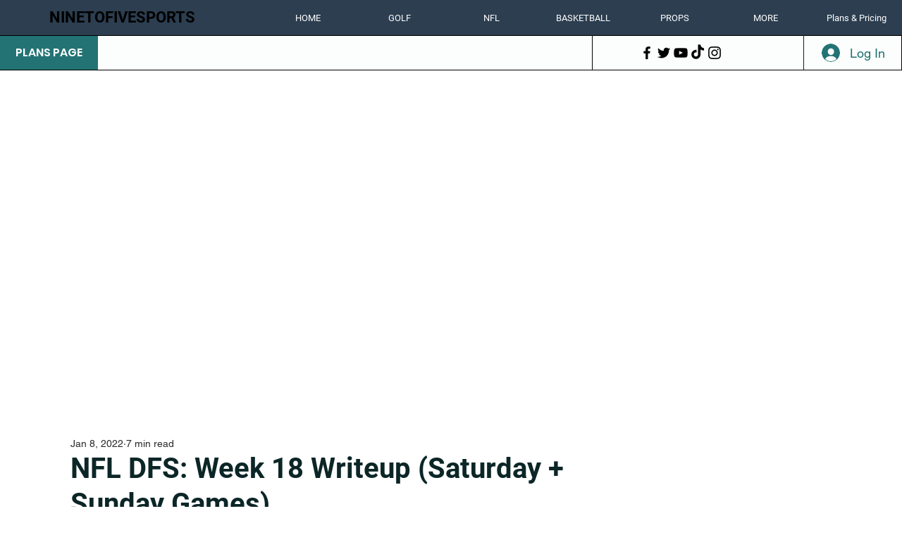

--- FILE ---
content_type: text/html; charset=utf-8
request_url: https://www.google.com/recaptcha/api2/aframe
body_size: 267
content:
<!DOCTYPE HTML><html><head><meta http-equiv="content-type" content="text/html; charset=UTF-8"></head><body><script nonce="wd6ulpeozMCy4XxEkG1PgA">/** Anti-fraud and anti-abuse applications only. See google.com/recaptcha */ try{var clients={'sodar':'https://pagead2.googlesyndication.com/pagead/sodar?'};window.addEventListener("message",function(a){try{if(a.source===window.parent){var b=JSON.parse(a.data);var c=clients[b['id']];if(c){var d=document.createElement('img');d.src=c+b['params']+'&rc='+(localStorage.getItem("rc::a")?sessionStorage.getItem("rc::b"):"");window.document.body.appendChild(d);sessionStorage.setItem("rc::e",parseInt(sessionStorage.getItem("rc::e")||0)+1);localStorage.setItem("rc::h",'1768510240586');}}}catch(b){}});window.parent.postMessage("_grecaptcha_ready", "*");}catch(b){}</script></body></html>